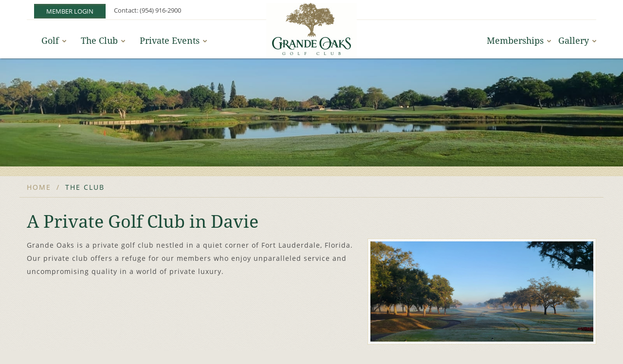

--- FILE ---
content_type: text/html
request_url: https://www.grandeoaks.com/the-club/index.html
body_size: 4923
content:
<!DOCTYPE html>
<html xmlns="http://www.w3.org/1999/xhtml" lang="en">
<head>
<!--[if lt IE 7]><html class="no-js lt-ie9 lt-ie8 lt-ie7" lang=""><![endif]-->
<!--[if IE 7]><html class="no-js lt-ie9 lt-ie8" lang=""><![endif]-->
<!--[if IE 8]><html class="no-js lt-ie9" lang=""><![endif]-->
<!--[if gt IE 8]><html class="no-js" lang="en"><![endif]-->  
<meta charset="utf-8"/>
<meta content="IE=edge,chrome=1" http-equiv="X-UA-Compatible"/>
<title>Private Golf Club – Fort Lauderdale, FL</title>

<meta content="Grande Oaks Golf Club is South Florida’s foremost private golf club. Nestled in a quiet corner of Fort Lauderdale, Grande Oaks offers a world of private luxury." name="description"/>
<meta content="width=device-width, initial-scale=1" name="viewport"/>
<link href="/images/apple-icon-57x57.png" rel="apple-touch-icon" sizes="57x57"/>
<link href="/images/apple-icon-60x60.png" rel="apple-touch-icon" sizes="60x60"/>
<link href="/images/apple-icon-72x72.png" rel="apple-touch-icon" sizes="72x72"/>
<link href="/images/apple-icon-76x76.png" rel="apple-touch-icon" sizes="76x76"/>
<link href="/images/apple-icon-114x114.png" rel="apple-touch-icon" sizes="114x114"/>
<link href="/images/apple-icon-120x120.png" rel="apple-touch-icon" sizes="120x120"/>
<link href="/images/apple-icon-144x144.png" rel="apple-touch-icon" sizes="144x144"/>
<link href="/images/apple-icon-152x152.png" rel="apple-touch-icon" sizes="152x152"/>
<link href="/images/apple-icon-180x180.png" rel="apple-touch-icon" sizes="180x180"/>
<link href="/images/android-icon-192x192.png" rel="icon" sizes="192x192" type="image/png"/>
<link href="/images/favicon-32x32.png" rel="icon" sizes="32x32" type="image/png"/>
<link href="/images/favicon-96x96.png" rel="icon" sizes="96x96" type="image/png"/>
<link href="/images/favicon-16x16.png" rel="icon" sizes="16x16" type="image/png"/>
<link href="/manifest.json" rel="manifest"/>
<meta content="#ffffff" name="msapplication-TileColor"/>
<meta content="/images/ms-icon-144x144.png" name="msapplication-TileImage"/>
<meta content="#ffffff" name="theme-color"/>
<link href="/css/bootstrap.css" rel="stylesheet"/>
<link href="/css/jquery.fancybox.css" rel="stylesheet"/>
<link href="/css/main.css?v=123" rel="stylesheet"/>
<script src="/scripts/modernizr-2.8.3-respond-1.4.2.min.js"></script>
</head>
<body>
<!-- Google Tag Manager -->
<noscript><iframe src="//www.googletagmanager.com/ns.html?id=GTM-TCKBW9"
height="0" width="0" style="display:none;visibility:hidden"></iframe></noscript>
<script>(function(w,d,s,l,i){w[l]=w[l]||[];w[l].push({'gtm.start':
new Date().getTime(),event:'gtm.js'});var f=d.getElementsByTagName(s)[0],
j=d.createElement(s),dl=l!='dataLayer'?'&l='+l:'';j.async=true;j.src=
'//www.googletagmanager.com/gtm.js?id='+i+dl;f.parentNode.insertBefore(j,f);
})(window,document,'script','dataLayer','GTM-TCKBW9');</script>
<!-- End Google Tag Manager --><!--[if lt IE 8]><p class="browserupgrade">You are using an <strong>outdated</strong> browser. Please <a href="http://browsehappy.com/">upgrade your browser</a> to improve your experience.</p><![endif]-->
<nav aria-label="Main" class="navbar navbar-default navbar-fixed-top" role="navigation">
  <div class="container contact">
  <div class="row">
      <div class="col-sm-6 col-xs-12 contact"><a class="btn btn-primary" href="https://members.grandeoaks.com" style="min-width: 100px!important; padding:3px 12px !important; margin-right:14px !important;"><span>Member Login</span></a>
          <span class="hidden-xs">Contact: </span>(954) 916-2900</div>
      <div class="col-sm-6 col-xs-12 weather">
        <div id="weather"> </div>
     </div>
  </div>
</div>  
<div class="container logowrap">
	<div class="nav navbar-nav logo"><a class="navbar-brand" href="/index.html"><img alt="Grande Oaks Golf Club" src="/images/grande-oaks-logo.jpg"/></a></div>
</div>
<div class="container topnav">
	<div class="navbar-header">
          <button aria-controls="navbar" aria-expanded="false" class="navbar-toggle collapsed" data-target="#navbar" data-toggle="collapse" type="button">
            <span class="sr-only">Toggle navigation</span>
            <span class="icon-bar"> </span>
            <span class="icon-bar"> </span>
            <span class="icon-bar"> </span>
          </button>
</div>
<div class="navbar-collapse collapse" id="navbar">
<ul class="nav navbar-nav navbar-left">
<li class="dropdown">
<a aria-expanded="false" aria-haspopup="true" class="dropdown-toggle" data-hover="dropdown" data-toggle="dropdown" href="javascript:void(0);" id="golf" role="button">Golf <span class="caret"> </span></a>
<ul aria-labelledby="golf" class="dropdown-menu" role="menu">
<li role="presentation"><a href="/golf/index.html" role="menuitem">The Grande Oaks Golf Experience</a></li><li role="presentation"><a href="/golf/about-the-course.html" role="menuitem">About the Course</a></li><li role="presentation"><a href="/golf/scorecard.html" role="menuitem">Scorecard</a></li><li role="presentation"><a href="/golf/dress-code.html" role="menuitem">Dress Code</a></li></ul>
</li>
<li class="dropdown">
<a aria-expanded="false" aria-haspopup="true" class="dropdown-toggle" data-hover="dropdown" data-toggle="dropdown" href="javascript:void(0);" id="theclub" role="button">The Club <span class="caret"> </span></a>
<ul aria-labelledby="theclub" class="dropdown-menu" role="menu">
<li role="presentation"><a href="/the-club/index.html" role="menuitem">Club Overview</a></li><li role="presentation"><a href="/the-club/staff.html" role="menuitem">Management Team / Staff</a></li><li role="presentation"><a href="/the-club/employment.html" role="menuitem">Careers</a></li><li role="presentation"><a href="/contact-us/index.html" role="menuitem">Contact Us</a></li></ul>
</li>
<li class="dropdown">
<a aria-expanded="false" aria-haspopup="true" class="dropdown-toggle" data-hover="dropdown" data-toggle="dropdown" href="javascript:void(0);" id="privateevents" role="button">Private Events <span class="caret"> </span></a>
<ul aria-labelledby="privateevents" class="dropdown-menu" role="menu">
<li role="presentation"><a href="/events/index.html" role="menuitem">About Events</a></li><li role="presentation"><a href="/events/tournaments.html" role="menuitem">Host a Golf Tournament</a></li><li role="presentation"><a href="/events/weddings-and-banquets.html" role="menuitem">Weddings &amp; Banquets</a></li></ul>
</li>
</ul>
<ul class="nav navbar-nav navbar-right">
<li class="dropdown">
<a aria-expanded="false" aria-haspopup="true" class="dropdown-toggle" data-hover="dropdown" data-toggle="dropdown" href="javascript:void(0);" id="memberships" role="button">Memberships <span class="caret"> </span></a>
<ul aria-labelledby="memberships" class="dropdown-menu" role="menu">
<li role="presentation"><a href="/membership/index.html" role="menuitem">Membership Opportunities</a></li><li role="presentation"><a href="/membership/membership-request.html" role="menuitem">Membership Request</a></li></ul>
</li>
<li class="dropdown">
<a aria-expanded="false" aria-haspopup="true" class="dropdown-toggle" data-hover="dropdown" data-toggle="dropdown" href="javascript:void(0);" id="gallery" role="button">Gallery <span class="caret"> </span></a>
<ul aria-labelledby="gallery" class="dropdown-menu" role="menu">
<li role="presentation"><a href="/gallery/index.html" role="menuitem">All Galleries</a></li><li role="presentation"><a href="/gallery/golf-course.html" role="menuitem">Golf Course</a></li><li role="presentation"><a href="/gallery/clubhouse.html" role="menuitem">ClubHouse</a></li><li role="presentation"><a href="/gallery/weddings.html" role="menuitem">Weddings</a></li></ul>
</li>
</ul>
</div>
</div>
</nav>
<div class="container-fluid">
  <div class="row">
      <div class="banner">
    	<img alt="Grande Oaks Golf Course" height="222" src="/the-club/images/grande-oaks-golf-club-banner.jpg" width="1500"/>      </div>
    </div>
    <div class="row bannerbottom"> </div>  
</div>
<div class="container-fluid maincontent">
  <div class="container">
    <div class="row">
        <ol class="breadcrumb">
            <li><a href="/index.html">Home</a></li>
                <li class="active">The Club</li>            </ol>
    </div>
  </div>
<div class="container"> 
<h1>A Private Golf Club in Davie</h1><div class="row voffset">
<div class="col-md-7">
<p>Grande Oaks is a private golf club nestled in a quiet corner of Fort Lauderdale, Florida. Our private club offers a refuge for our members who enjoy unparalleled service and uncompromising quality in a world of private luxury.</p></div>
<div class="col-md-5">
<p><img alt="" class="img-responsive" src="/the-club/images/grande-oaks-club-right1.jpg"/></p>
</div>
</div>
<div class="row voffset">
<div class="col-md-5">
<p><img alt="" class="img-responsive" src="/the-club/images/Bridge.jpg"/></p>
</div>
<div class="col-md-7">
<h2 class="media-heading">The History of Grande Oaks</h2><p>Grande Oaks began its long and storied history in 1959 as Rolling Hills Country Club, one of South Florida&#8217;s first, and best, golf courses. Although it was not yet a private golf club, for many of South Florida's social elite, it was the place to be seen. Through the years, Rolling Hills Country Club played host to a number of notable people, including Jackie Gleason, George C. Scott, Johnny Unitas, and Joe "Willie" Namath.</p>
<p>Between 1979 and 1980, the film&#160;<em>Caddyshack&#160;</em>was filmed here, bringing its own cast of notables. From that point on, the Club was known as "The Home of Caddyshack" and the Caddyshack and Gopher Invitationals were held here.</p>
<p>It wasn't until 1999, when the Club was purchased by entrepreneur and avid golfer Wayne Huizenga, that Grande Oaks was born.</p>
<p>Built on 190 acres of the original 360-acre property, Grande Oaks Golf Club retains much of the charm inherited from Rolling Hills, including a grove of old-growth oaks, and the feeling of quiet seclusion that washes over you the moment you pass through our gates.</p></div>
</div>
<div class="row voffset">
<div class="col-md-7">
<h2 class="media-heading">A New Era of Private Luxury</h2><p>When he purchased the club, Wayne Huizenga tapped the celebrated golfer and golf course designer Raymond Floyd to fully redesign the golf course, and the architectural firm Garcia Brenner &amp; Stromberg to design and build the clubhouse. The result is we have today &#8211; a private golf club that serves as a sanctuary for our members, and a revelation for those lucky enough to discover it during one of the many private events held here.</p>
<p>Today, Grande Oaks is owned by Nova Southeastern University, which is fully committed to preserving its legacy of excellence as South Florida's foremost private golf club. Thanks to this relationship, Grande Oaks is now home to the NSU Sharks Men's and Women's Golf teams, both of which are NCAA Division II National Champions.</p>
<p align="left" size="1" width="33%">We invite you to discover Grande Oaks Golf Club for yourself. Read more about the Grande Oaks golf experience, or learn how you can become a member.</p></div>
<div class="col-md-5">
<p><img alt="" class="img-responsive" src="/the-club/images/grande-oaks-club-right3.jpg"/></p>
</div>
</div>
</div>
</div>

<div class="container-fluid lightbg">
<div class="container">
<div class="row text-center">
   <h2>CONTACT US</h2>
   <p>Request more information to learn about our Membership Opportunities.</p>
   <p><a class="btn btn-primary" href="/membership/membership-request.html"><span>VIEW MORE INFO</span></a></p>
<div class="pad10"></div>
</div> 
</div> 
</div>
<footer class="footer">
  <div class="container">
    <div class="row ">
      <div class="col text-center">
       <!-- <div class="footerdivider hidden-xs"></div>-->
        <h4>Grande Oaks Golf Club</h4>
        <p>3201 West Rolling Hills Circle<br/>
          Davie, FL 33328<br/>
          (954) 916-2900<br/>
          &#169; Grande Oaks Golf Club</p>
        <div class="socialinks"><h4>Connect with us: <a class="facebook" href="https://www.facebook.com/homeofcaddyshack" target="_blank"><span class="sr-only">facebook</span></a><a class="instagram" href="https://www.instagram.com/grandeoaks" target="_blank"><span class="sr-only">instagram</span></a></h4>
        </div>
      </div>
      
    </div>
  </div>
</footer>
<script defer="defer" src="https://ajax.googleapis.com/ajax/libs/jquery/1.11.2/jquery.min.js" type="text/javascript"></script>
<script defer="defer" src="https://www.grandeoaks.com/scripts/jquery.fancybox.pack.js" type="text/javascript"></script>
<script defer="defer" src="https://www.grandeoaks.com/scripts/jquery.fancybox-media.js?v=1.0.6" type="text/javascript"></script>
<script defer="defer" src="https://www.grandeoaks.com/scripts/jquery.simpleWeather.js" type="text/javascript"></script>
<script defer="defer" src="https://www.grandeoaks.com/scripts/bootstrap.min.js" type="text/javascript"></script>
<script defer="defer" src="https://www.grandeoaks.com/scripts/bootstrap-hover-dropdown.min.js" type="text/javascript"></script>
<script defer="defer" src="https://www.grandeoaks.com/scripts/main.js" type="text/javascript"></script>
<script defer="defer" src="https://cdnjs.cloudflare.com/ajax/libs/jquery-validate/1.17.0/jquery.validate.min.js" type="text/javascript"></script>
   
   <script>
      window.addEventListener('DOMContentLoaded', function() {
        (function($){
            
            $('.dropdown-toggle').keydown(function(e){
                if(e.which == 13 || e.which == 32){
                    // carriage return
                    e.preventDefault();
                    $(this).parent().find('.dropdown-toggle').click();
                    $(this).parent().find('.dropdown-menu a:first').focus();
                }
            });
            
            $('.dropdown-menu li').keydown(function(f){
                if(f.which == 9 && !f.shiftKey) {
                    f.preventDefault();
                    $('.dropdown.open').next('.dropdown').find('.dropdown-toggle').focus();
                    $('.dropdown.open').removeClass("open");
                } else if(f.shiftKey && f.which == 9) {
                    f.preventDefault();
                    $('.dropdown.open').prev('.dropdown').find('.dropdown-toggle').focus();
                    $('.dropdown.open').removeClass("open");
                }
            }); 
            
            $("#grandeoaksnewsletter #checkForm").click(function() {
                if($("#grandeoaksnewsletter").valid()) {
                    $("#grandeoaksnewsletter .form-group").fadeOut(1000, function() {
                        $("#grandeoaksnewsletter #captcha").fadeIn(1000);
                    });
                }
            });
            
            $('#grandeoaksnewsletter').validate({
                errorPlacement: function(error, element) {},
                errorClass: "error",
                validClass: "valid",
                rules: {            
                    Email: {
                        email: true
                    }
                }
            });
    
        })(jQuery);
    });
    
    function recaptcha_callback2() {
        $("#grandeoaksnewsletter #submit").trigger("click");
        $("#grandeoaksnewsletter").fadeOut(1000, function() {
            $("#formconfirm").fadeIn(1000);
        });
    }; 
</script>
<script type="text/javascript" language="javascript">
  function recaptcha_callback() {
    document.getElementById("submit").disabled = false;
    if (typeof recaptcha_callback2 == "function") {
      recaptcha_callback2();
    }
  }
  //var onSuccess = function(response) {
  //var errorDivs = document.getElementsByClassName("recaptcha-error");
  // if (errorDivs.length) {
  // errorDivs[0].className = "";
  // }
  // var errorMsgs = document.getElementsByClassName("recaptcha-error-message");
  // if (errorMsgs.length) {
  // errorMsgs[0].parentNode.removeChild(errorMsgs[0]);
  // }
  // };
  //  if(window.location.href.indexOf("?error=captcha") > -1) {
  //alert("your url contains the error");
  //        document.getElementById('captchaerror').style.display = "block";
  //		document.getElementById('captchaerror').innerHTML ="Error: You must complete the required fields and captcha challenge in order to submit this form.";
  //  }
</script>

	

</body>
</html>

--- FILE ---
content_type: text/css
request_url: https://www.grandeoaks.com/css/main.css?v=123
body_size: 4868
content:
/* ==========================================================================
   Author's custom styles test
   ========================================================================== */



/*--------------*/

@font-face {
  font-family: 'Open Sans';
  font-style: normal;
  font-weight: 400;
  src: local('Open Sans'), local('OpenSans'), url(https://fonts.gstatic.com/s/opensans/v10/cJZKeOuBrn4kERxqtaUH3VtXRa8TVwTICgirnJhmVJw.woff2) format('woff2'), url(https://fonts.gstatic.com/s/opensans/v10/cJZKeOuBrn4kERxqtaUH3T8E0i7KZn-EPnyo3HZu7kw.woff) format('woff');
}
@font-face {
  font-family: 'Open Sans';
  font-style: normal;
  font-weight: 600;
  src: local('Open Sans Semibold'), local('OpenSans-Semibold'), url(https://fonts.gstatic.com/s/opensans/v10/MTP_ySUJH_bn48VBG8sNSugdm0LZdjqr5-oayXSOefg.woff2) format('woff2'), url(https://fonts.gstatic.com/s/opensans/v10/MTP_ySUJH_bn48VBG8sNSnhCUOGz7vYGh680lGh-uXM.woff) format('woff');
}


@font-face {
  font-family: 'Droid Serif';
  font-style: normal;
  font-weight: 400;
  src: local('Droid Serif'), local('DroidSerif'), url(https://fonts.gstatic.com/s/droidserif/v6/0AKsP294HTD-nvJgucYTaI4P5ICox8Kq3LLUNMylGO4.woff2) format('woff2'), url(https://fonts.gstatic.com/s/droidserif/v6/0AKsP294HTD-nvJgucYTaIbN6UDyHWBl620a-IRfuBk.woff) format('woff');
}
@font-face {
  font-family: 'Droid Serif';
  font-style: normal;
  font-weight: 700;
  src: local('Droid Serif Bold'), local('DroidSerif-Bold'), url(https://fonts.gstatic.com/s/droidserif/v6/QQt14e8dY39u-eYBZmppwYlIZu-HDpmDIZMigmsroc4.woff2) format('woff2'), url(https://fonts.gstatic.com/s/droidserif/v6/QQt14e8dY39u-eYBZmppwTqR_3kx9_hJXbbyU8S6IN0.woff) format('woff');
}



 body { padding-top: 120px; }	
 
 
/* footer	*/

html {
  position: relative;
  min-height: 100%;
}
body {
  margin-bottom: 260px;
}
.footer {
  position: absolute;
  bottom: 0;
  width: 100%;
  height: 260px; 
 border-bottom: 10px solid #A09067;
 color: #6d623f;/*#786f5b*/
 background:url(/images/footer-bg.png) repeat 0 0 #FFFFFF;/*#D6D6D6*/
 padding-top: 20px;
	  
}
	  
	  
.footer .list-unstyled a:link, .footer .list-unstyled a:visited {
    border-bottom: 1px solid #fff;
    display: inline-block;
    padding: 4px 0 1px 0;
    width: 100%;
	color: #6d623f;/*#786f5b*/
}


.footer .list-unstyled a:hover, .footer .list-unstyled a:active{color:#2a5744;}

.footer .container{}

.embed-container {position: relative; padding-bottom: 100%; height: 0; overflow: hidden; max-width: 100%; min-height: 100%;} 
.embed-container iframe, .embed-container object, .embed-container embed { position: absolute; top: 0; left: 0; width: 100%; height: 100%;}


@media (max-width: 900px) {
	
.footer { position: relative; height: auto; padding-bottom:20px }	
body {margin: 0; padding: 0px;}
	
}


@media (max-width: 767px) {
	
.footer { position: relative; height: auto; padding-bottom:20px }	
body {margin: 0; padding: 0;}
	
}

	
	
	
	
			

/*Custom CSS for Header and Nav*/
 .navbar {box-shadow: 1px 0 3px #333;}
.container.logowrap {
    background: url("/images/brand_bg.gif") repeat-x scroll center 30px transparent;
    height: 112px;
    left: 0;
    position: absolute;
    right: 0;
    top: 6px;
}
.navbar > .container.logowrap .navbar-brand, {
    float: none;
    font-size: 18px;
    height: 112px;
    line-height: 20px;
    margin-left: 0;
    padding: 0;
}
.nav.navbar-nav.logo {
    display: block;
    float: none;
    height: 112px;
    margin: 0 auto;
    width: 186px;
}
.navbar-brand img {
    display: block;
    height: auto;
    width: 100%;
	padding:0;
}

.navbar-left > li > a.dropdown-toggle{padding-left:0;}
.navbar-right > li > a.dropdown-toggle{padding-right:0;}
.navbar-collapse .navbar-left > li > a.dropdown-toggle {padding-left: 15px;}
.navbar-default .navbar-nav > li > a {font-family: "Droid Serif",Georgia,serif; font-size:1.25em}
.dropdown-menu > li > a {font-family: "Open Sans",Helvetica,sans-serif; line-height: 1.8857143;}
.navbar > .container.logowrap .navbar-brand { margin-left:0;}
.navbar-brand {
    float: none;
    font-size: 18px;
    height: auto;
    line-height: inherit;
    padding: 0;
}
.navbar-fixed-top { border-width: 0;}
.nav.navbar-nav.logo a { padding: 0;}
/*nav > li {padding-bottom: 12px;}*/
.logowrap {height: 30px;}
.logowrap img{ width:100%; height:auto}
.container.topnav {margin-top: 20px;}
@media (max-width: 767px) {
	.container.topnav {margin-top: 0px;}
}


.navbar-fixed-top { padding-top:5px;  }
.navbar-fixed-top .navbar-collapse, .navbar-fixed-bottom .navbar-collapse {}

#weather{/*width: 180px;*/ width:auto; float:right}
.container.contact {
    position: relative;
    text-align: left;
    z-index: 99;
	font-size:.9em;
}
.container.contact .contact { text-align:left; line-height:34px}
.weather{ text-align:right;}
/*.conditiontext,.conditionhilow{ font-size:.9em;}*/
.conditionthumb{ }

.navbar-nav > li > a { padding-bottom: 26px;}
.navbar {
  min-height: 120px;
}


#navbar .dropdown-menu .divider { margin: 3px 20px;}
#navbar .dropdown .caret {border:none; width:8px; height:6px;}   
#navbar .dropdown .caret{ background:url("/images/drop-down-arrow.png") no-repeat scroll 0 0 rgba(0, 0, 0, 0)}
#navbar .dropdown.open .caret{ background:url("/images/drop-down-arrow-hover.png") no-repeat scroll 0 0 rgba(0, 0, 0, 0)}

@media (max-width: 990px) {

.container.logowrap {
    background: url("/images/brand_bg.gif") repeat-x scroll center 30px transparent;
    height: 70px;
    left: 0;
    position: relative;
    right: 0;
    top: -30px;
}

body {margin: 0; padding-top: 190px;}

}

p{letter-spacing: 1px;
    line-height: 27px;}
    
 h1, .h1 {margin-bottom: 15px;}

ul, ol {
    letter-spacing: 1px;
    line-height: 27px;
    margin-bottom: 10px;
}   
 ul.nav {
    letter-spacing: unset;
}  


@media (max-width: 767px) {
.container.contact .contact{ text-align:right  }
.container.logowrap {
  background: none repeat scroll 0 0 rgba(0, 0, 0, 0);
  height: 70px;
  left: 0;
  position: absolute;
  right: auto;
  top: 7px;
}
.nav.navbar-nav.logo {
/*    width: 140px;
	height:auto;*/
}

body {margin: 0; padding-top: 123px;}
}



/*
.navbar-fixed-top .navbar-collapse, .navbar-fixed-bottom .navbar-collapse {
    max-height: 665px;
}
*/




/*CSS for content area*/
.banner {
    overflow:hidden; 
    text-align:center; 
    /*background:#85764d; */
}
.bannerbottom{	
	background: url(/images/banner_bg.png) repeat 0 0 transparent;
	height:20px;
}
.banner img {
    object-fit: cover;
    width: 100%;
    height: 100%;
}

@media (max-width: 1280px) {
    .banner img {
        height: 222px;
    }   
}

.breadcrumb{background-color: transparent; border-bottom:1px solid #d6ceb6; border-radius:0; margin-bottom:10px; text-transform: uppercase;height: 44px;letter-spacing: 2px;line-height: 30px;}
.breadcrumb a{color:#a7966f;}
.breadcrumb > a.active { color: #8d815d; font-weight: bold;}
.breadcrumb > li + li::before {color: #a7966f;}

.feature{padding-top:20px; padding-bottom:20px}

.lightbg{border: 1px solid #e3dbbd;}
.darkbg{background: url(/images/banner_bg.png) repeat 0 0 transparent;}


.container-fluid.maincontent{background: url(/images/main-content_bg.gif) repeat 0 0 #FFF; /*padding-bottom:20px;*/}

.fancybox .img-responsive,  .img-responsive{
    background: url(/images/image_bg.jpg) repeat 0 0 transparent;
    border: 1px solid #e3dbbd;
    padding: 5px;
	 max-width: 100%;
    padding: 5px;
    width: 100%;
}


.carousel-inner .img-responsive {/*reset so carousel images wont take on these properties*/
    background: inherit;
    border: inherit;
    padding: inherit;
}


.img-responsive.grid {
    margin-bottom: 24px;
}

iframe.img-responsive {
    background: url("/images/image_bg.jpg") repeat scroll 0 0 transparent;
    border: 1px solid #e3dbbd;
    padding: 5px;
    width: 100%;
	height:300px;
}



.btn-primary span {
    border: 3px double #426448;
    display: block;
    margin: -4px -12px;
    padding: 3px 24px;
	border-left:none;
	border-right:none;
}



/*staff page*/
.staffbox {
    display: inline-block;
    height: 120px;
    width: 380px;
}

.staffbox div {
    display: inline-block;
    vertical-align: text-top;
}
.staffbox2 {min-height: 165px;}

/*.staffbox2 div {
    display: inline-block;
    vertical-align: text-top;
}*/



/*call to action butttons*/


.img-action span h3 small{ color:#ffffff; display: block; font-family:"Open Sans",Helvetica,sans-serif; font-size:75%}


/*a.img-action {
    display: block;
    margin: 0;
    padding: 0;
    position: relative;
}

.img-action img {
    background: url("") repeat scroll 0 0 transparent;
    border: 1px solid #e3dbbd;
    margin: 0 auto;
    padding: 5px;
    width: 100%;

}

.img-action span {
    background: none repeat scroll 0 0 #000;
    bottom: 0;
    display: block;
    height: 66px;
    opacity: 0.8;
    padding: 0;
    position: absolute;
    width: 100%;
    z-index: 14;
	
}

.img-action span h3 {
    border: 1px solid #8b7f5c;
    bottom: 5px;
    color: #fff;
    font-size: 1.5em;
    margin: 2px 2%;
    padding: 5px;
    position: absolute;
    width: 96%;
}
*/

/* image action 2 update*/
a.img-action { display: block; margin: 0; padding: 0; position: relative; }
.img-action img { background: url("/images/image_bg.jpg") repeat scroll 0 0 transparent; border: 1px solid #e3dbbd; margin: 0 auto; padding: 5px; width: 100%; height:auto; }
.img-action span.outer { border: 1px solid #e3dbbd; border-top: none; bottom: 0; display: block; padding: 0; position: absolute; width: 100%; z-index: 14; }
.img-action span.outer span { border: 5px solid #fff; border-top: none; bottom: 0; display: block; height: 66px; opacity: 0.7; padding: 5px; position: absolute; width: 100%; background: #000; }
.img-action > span.outer + span { bottom: 0; box-sizing: border-box; display: block; padding: 0 12px; position: absolute; width: 100%; z-index: 999; }


/*.img-action span h3 { background: none repeat scroll 0 0 transparent; border: 1px solid #8b7f5c; bottom: 0; color: #fff; font-size: 1.5em; padding: 5px; position: relative; width: 100%; }
.img-action span h3 small { color: #ffffff; display: block; font-family: "Open Sans",Helvetica,sans-serif; font-size: 75%; }*/

.img-action span h3 small {
    color: #ffffff;
	display: block;
	font-family: "Open Sans",Helvetica,sans-serif;
	font-size: 65%;
	letter-spacing: 1.5px;
	text-transform: uppercase;
}

.img-action span h3 {
	background: none repeat scroll 0 0 transparent;
	border: 1px solid #8b7f5c;
	bottom: 0;
	color: #fff;
	font-size: 1.42em;
	padding: 5px;
	position: relative;
	width: 100%;
	text-transform: uppercase;
	letter-spacing: 2px;

}

.gallery .img-action span.outer span {
    height: 50px;
}

@media (max-width: 767px) {
  font-size: 1.6em;	
	
}
/* end call to action butttons*/


.clearfit::after {
    clear: both;
    content: ".";
    display: block;
    height: 0;
    visibility: hidden;
}

.feature h2 {
    margin-bottom: 20px;
}

/*custom helper classes*/
.pad20{padding: 20px 0}
.pad10{padding: 10px 0}

/*bootstrap overides*/
.btn { border-radius:0; min-width: 200px; text-transform: uppercase; font-size:13px;}

.btn span{ text-transform: uppercase; font-size:13px;}

/**/

/*span.roll {
	background: url(/images/magnifying-glass.png)center center no-repeat #333;
	height: 106px;
	position: absolute;
	width: 107px;
	z-index: 10;	
	border: 1px solid #333;
	padding: 5px;

}*/


span.roll {
    background: url(/images/magnifying-glass.png)center center no-repeat #333;
    height: 106px;
    margin: 6px 0 0 6px;
    position: absolute;
    width: 107px;
    z-index: 10;
}

/*custon footer stuff*/
.socialinks {
border-top: 1px solid #ffffff;
padding:10px 0 0 0; 
display:inline-block;
}

.socialinks a {
    background: url("/images/social-icons.gif") no-repeat scroll 0 0 transparent;
    display: inline-block;
    height: 30px;
    width: 30px;
    vertical-align: middle;
    margin-left: 15px;
	
}
.socialinks h4{
  font-size: 16px;
  padding: 0 10px;
  text-align: center;
}


.socialinks a.facebook {
    background-position: 0px -60px;
}
.socialinks a.twitter {
    background-position: 0px 0;
}
.socialinks a.pinterest {
    background-position: 0px -30px;
}
.socialinks a.google {
    background-position: 0px -90px;
}
.socialinks a.instagram {
    background-position: 0px -120px;
}
.socialinks a.facebook:hover {
    background-position: -30px -60px;
}
.socialinks a.twitter:hover {
    background-position: -30px 0;
}
.socialinks a.pinterest:hover {
    background-position: -30px -30px;
}
.socialinks a.google:hover{
    background-position: -30px -90px;
}
.socialinks a.instagram:hover{
    background-position: -30px -120px;
}

.socialinks span {
    background: none repeat scroll 0 0 #ffffff;
    /*border-right: 1px none #ffffff;*/
    display: inline-block;
    height: 30px;
    margin: 0 8px 0 10px;
    width: 1px;
}



ul.arrow     	     {
		list-style: none;
	     }

ul.arrow li:before {
		content: "› ";
		font-size:1.4em;
	     }
		 
		 


.carousel .item img{ width:100%; height:auto}

.lightbg{background: url("/images/angle-background.png") repeat scroll 0 0 transparent;}



 h1.embelish:before, h2.embelish:before{
  content:url('/images/h1-title-squigle-left.png'); 
    vertical-align: middle;
      margin: 0 8px 0 0;
    position: relative;
    top: -10px;
  
}
 h1.embelish:after, h2.embelish:after{
  content:url('/images/h1-title-squigle-right.png'); /* with class ModalCarrot ??*/
  vertical-align: middle;
      margin: 0 0 0 8px;
    position: relative;
    top: -10px;

}


@media (max-width: 767px) {
 h1.embelish:before, h2.embelish:before, h1.embelish:after, h2.embelish:after{
  content:none; 
  vertical-align: inherit;
  margin: inherit;
  position: inherit;
  top: inherit;
  
}
}


/*==================photo tour================*/

.thumbholder { margin: 0 auto 20px 0;}
.thumbholder a{ position: relative;}
.thumbholder img {
    width: 125px;
    height: auto;
    border: 4px solid #fff;
    margin: 2px 0;
    -webkit-transition: all 0.2s ease-in-out;
    -o-transition: all 0.2s ease-in-out;
    transition: all 0.2s ease-in-out;
    }
.thumbholder span { display: none }
.thumbholder strong { display: none }
.thumbholder .current strong {
    background: none repeat scroll 0 0 #000;
    border-radius: 22px;
    color: #fff;
    display: inline-block;
    height: 40px;
    left: 30%;
    line-height: 40px;
    opacity: 0.8;
    position: absolute;
    text-align: center;
    top: -8px;
    vertical-align: middle;
    width: 40px;
	text-shadow:0 0 5px #000;
}
.thumbholder a:hover strong {
    background: none repeat scroll 0 0 #000;
    border-radius: 22px;
    color: #fff;
    display: inline-block;
    height: 40px;
    left: 30%;
    line-height: 40px;
    opacity: 0.8;
    position: absolute;
    text-align: center;
    top: -8px;
    vertical-align: middle;
    width: 40px;
    text-shadow:0 0 5px #000;
}
/*.thumbholder img:hover { box-shadow: 0 0 3px #333;  }*/


.thumbholder .current img {
   /* border-color: #235f47;*/
    box-shadow: 0 0 3px #235f47;
}
.holedescriptions { }
.holemedia img {
    width: 100%;
    height: auto;
    border: 4px solid #fff;
  -webkit-transition: all 0.2s ease-in-out;
  -o-transition: all 0.2s ease-in-out;
  transition: all 0.2s ease-in-out;
}

.holetext{ display:table;}
.holetext span{ display:table-cell; vertical-align:middle;}
@media (max-width: 767px) {
.holetext {
    height: auto !important;
}
}


.phototour .nav-tabs { border-bottom: none; margin:10px auto; }
.phototour .nav-tabs > li {
    display: inline-block;
    float: none;
    margin-bottom: 10px;
}
.phototour .nav-tabs > li > a {
    background-color: #235f47;
    border-color: #235f47;
    color: #ffffff;
    -moz-user-select: none;
    background-image: none;
    border: 1px solid transparent;
    border-radius: 0px;
    cursor: pointer;
    display: inline-block;
    font-size: 14px;
    font-weight: normal;
    line-height: 1.42857;
    margin-bottom: 0;
    padding: 6px 12px;
    text-align: center;
    vertical-align: middle;
    white-space: nowrap;
}
.phototour .nav-tabs > li.active > a, .phototour .nav-tabs > li.active > a:hover, .phototour .nav-tabs > li.active > a:focus {
    background-color: #15392b;
    color: #ffffff;
    -moz-user-select: none;
    background-image: none;
    border: 1px solid transparent;
    cursor: pointer;
    display: inline-block;
    font-size: 14px;
    font-weight: normal;
    line-height: 1.42857;
    margin-bottom: 0;
    padding: 6px 12px;
    text-align: center;
    vertical-align: middle;
    white-space: nowrap;
}
.phototour .nav-tabs > li > a:hover {
    background-color: #15392b;
    border-color: #235f47;
}
.phototour .nav-tabs > li > a span {
    border: 3px double #426448;
    border-left: none;
    border-right: none;
    display: block;
	 margin: -4px -12px;
    padding: 3px 24px;
}



@media (max-width: 767px) {
.tab-content {
    overflow-x: scroll;
}
.thumbholder {
    margin: 0 auto;
    width: 1160px;
}
}


/*==================end photo tour================*/

.form-control {border-radius: 0;}




/*temp nav tweaks*/


@media (max-width: 767px) {
 .navbar-default .navbar-nav > .open > a,
.navbar-default .navbar-nav > .open > a:hover,
.navbar-default .navbar-nav > .open > a:focus {
  background-color:  #fff;
  color: #1c4c39;
}
  .navbar-default .navbar-nav .open .dropdown-menu {
    background-color: #255e47;
	border-radius:0;
  } 
  .navbar-default .navbar-nav .open .dropdown-menu > li > a {
    color: #fff;
  }
  .navbar-default .navbar-nav .open .dropdown-menu > li > a:hover,
  .navbar-default .navbar-nav .open .dropdown-menu > li > a:focus {
    color: #fff;
    background-color:#318463;
  }
  .navbar-default .navbar-nav .open .dropdown-menu > .active > a,
  .navbar-default .navbar-nav .open .dropdown-menu > .active > a:hover,
  .navbar-default .navbar-nav .open .dropdown-menu > .active > a:focus {
    color: #1c4c39;
    background-color:#ffccff;
  }
  .navbar-default .navbar-nav .open .dropdown-menu > .disabled > a,
  .navbar-default .navbar-nav .open .dropdown-menu > .disabled > a:hover,
  .navbar-default .navbar-nav .open .dropdown-menu > .disabled > a:focus {
    color: #cccccc;
    background-color: transparent;
  }
}



.carousel-control .icon-prev:before {
	content: '';
	display:block;
	background:url('/images/slider-left-arrow.png') no-repeat;
	width:64px;
	height:111px;
}
.carousel-control .icon-next:before {
	content: '';
	display:block;
	background:url('/images/slider-right-arrow.png') no-repeat;
	width:64px;
	height:111px;
}



@media (max-width: 767px) {

.carousel-control .icon-prev:before {
	content: '\2039';
	inline-block;
	background:none;
  width: 20px;
  height: 20px;
}
.carousel-control .icon-next:before {
	content:'\203a';
	inline-block;
background:none;
  width: 20px;
  height: 20px;
}
	
.carousel-caption{ display:none; }	


}




.container-fluid .container {
    padding-left:0;
    padding-right:0;
}


.carousel-caption{ top:38%;bottom:auto; }
.carousel-caption p{ display:inline; text-shadow: 1px 1px 1px #000;}
.carousel-caption-large {margin-bottom: 40px;}
.carousel-caption-large p{padding: 6px 20px 12px; background: transparent url(/images/caption-large_bg.png) repeat scroll 0 0;font-size: 40px;font-weight: bold;}
.carousel-caption-small {}
.carousel-caption-small p{ padding: 6px 20px 12px; font-weight: bold;font-size: 28px; background: transparent url(/images/caption-small_bg.png) repeat scroll 0 0;}



/* centered columns styles */
.row-centered {
    text-align:center;
}
.col-centered {
    display:inline-block;
    float:none;
    /* reset the text-align */
    text-align:left;
    /* inline-block space fix 
   */ margin-right:-4px;
}


#newsletteriframe {
    height: 200px;
    width:100%;
}

.voffset{margin-bottom:30px;}

@media (max-width: 767px) {
.text-center-xs{ text-align: center;}
}


.footerdivider {
    background: none repeat scroll 0 0 #a09067;
    height: 170px;
    margin: 10px;
    width: 4px;
    float:right;
}

.navbar-default .navbar-nav > li > a:focus {
    outline: thin dotted;
}
.img-staff {max-width:80px;max-height:80px;}


--- FILE ---
content_type: application/javascript
request_url: https://www.grandeoaks.com/scripts/main.js
body_size: 1689
content:
$(document).ready(function() {
 
//fix for nav - top level clickthrough in nav open 
 if($(window).width()>769){
      
	  $('.navbar .dropdown > a').click(function(){
          
          if($(this).parent('li').hasClass('open')){
           location.href = this.href;
          }
            
        });
  }
 

//add divider after first LI in main nav
if (!$('#navbar .dropdown-menu .divider').length) {
$( '<li class="divider hidden-xs" role="presentation"></li>' ).insertAfter( '#navbar .dropdown-menu li:first-child' );
}

	//tooltip test
	
$('[data-toggle="tooltip"]').tooltip({
    'placement': 'top'
});	
	//popover test
	
$('[data-toggle="popover"]').popover({
    trigger: 'hover',
        'placement': 'top'
});	
	
	
//initialize dropdown plugin	
$('.js-activated').dropdownHover().dropdown();

//photo tour script
$('.thumbholder a').click(function (e) {
  e.preventDefault();
   $('.current').removeClass('current');
   $(this).addClass('current');

  var theUrl = $(this).attr('href');
  var theText = $(this).children("span").html();   

  $('.holemedia').hide();
  $('.holemedia').fadeIn('slow', 'linear', function () {
  var h = $('.holemedia').height() 
  });
  $('.holemedia').html('<img src=' + theUrl + ' />');
  $('.holetext span').hide();
  $('.holetext span').fadeIn('slow', 'linear', function () {
  });
  $('.holetext span').html(theText)
  $('.holetext').height($('.holemedia').height());
});
$('.thumbholder').children('a:first').trigger("click");
//end photo tour script


		//simple weather -  Docs at http://simpleweatherjs.com
  $.simpleWeather({
    location: 'Davie, Florida',
    woeid: '',
    unit: 'f',
    success: function(weather) {
      
    html = '<span class="conditionhilow">'+weather.low+'&deg;/'+weather.high+'&deg;</span>'
      html += '<span class="conditionthumb"><img src='+weather.thumbnail+' alt=""></span>'
      html += '<span class="conditiontext hidden-xs">'+weather.text+'</span>';    

      $("#weather").html(html);
    },
    error: function(error) {
      $("#weather").html('<p>'+error+'</p>');
    }
  });
  //end simple weather
  
  //fancybox init 
 $(".fancybox").fancybox({
		maxWidth	: 800,
		maxHeight	: 600,
		fitToView	: false,
		width		: '70%',
		height		: '70%',
		autoSize	: true,
		fitToView	: true,
		closeClick	: false,
		openEffect	: 'none',
		closeEffect	: 'none'
	}); 
    
$('.fancybox-media').fancybox({
    	openEffect  : 'none',
		closeEffect : 'none',
		helpers : {
			media : {}
		}
	});
 //end fancybox init 
 
 
//hover mask 
    $('a.fancybox > img').before('<span class="roll"></span>') //write the span .roll element before images

function addHoverMask() {
	    $('.roll').each(function () { // For each .box element
        var $this = $(this),
            w = $this.next('img').width(), // Width of the next image after span.roll
            h = $this.next('img').height(); // Width of the next image after span.roll
			aw = w;
			ah = h;
        $this.width(aw).height(ah); // Set width and height of span.roll to match image
    });
}

addHoverMask();

$(window).resize(function () {
   addHoverMask()
})


    $(".roll").css("opacity", "0"); // opacity set to 0%
    $(".roll").hover(function () { // onhover
            $(this).stop().animate({ // set opacity 70%
                opacity: .7
            }, "fast");
        },
        function () { // on hover off
            $(this).stop().animate({ // opacity set to 0%
                opacity: 0
            }, "fast");
        });

 //end hover mask 

// img-action links
$(".img-action").hover(function () {
    h =  ($(this).find('img').height()+5);
	
	console.log( );
    oh =  ($(this).find('h3').height()+27);//66;
	

$(this).find('span.outer span').css('height', h);
$(this).find('span.outer span').css('background', 'url(/images/magnifying-glass.png) center 44% no-repeat #000')   
},               
function () {
$(this).find('span.outer span').css('height', oh);
$(this).find('span.outer span').css('background', 'url(none) center 44% no-repeat #000')                                  
     });
  	 
	 

// end img-action links

// img-action links

//$(".img-action").hover(function () {
//    h =  ($(this).find('img').height()+12);
//    oh =  $(this).find('span').height();
//   
//$(this).find('span').css('height', h);
//$(this).find('span').css('background', 'url(/images/magnifying-glass.png) center 44% no-repeat #000')   
//},               
//function () {
//$(this).find('span').css('height', oh);
//$(this).find('span').css('background', 'url(none) center 44% no-repeat #000')                                  
//     });
// end img-action links
  
});


--- FILE ---
content_type: text/plain
request_url: https://www.google-analytics.com/j/collect?v=1&_v=j102&a=1248123787&t=pageview&_s=1&dl=https%3A%2F%2Fwww.grandeoaks.com%2Fthe-club%2Findex.html&ul=en-us%40posix&dt=Private%20Golf%20Club%20%E2%80%93%20Fort%20Lauderdale%2C%20FL&sr=1280x720&vp=1280x720&_u=YGBACAABBAAAAC~&jid=1839493479&gjid=1146906567&cid=335404652.1769907967&tid=UA-1272521-57&_gid=470195129.1769907967&_r=1&_slc=1&gtm=45He61r1h1n71TCKBW9za200&gcd=13l3l3l3l1l1&dma=0&tag_exp=103116026~103200004~104527907~104528501~104684208~104684211~115616985~115938465~115938468~116185181~116185182~116988316~117025849~117041587&z=1757389785
body_size: -451
content:
2,cG-M2DWD9EEW2